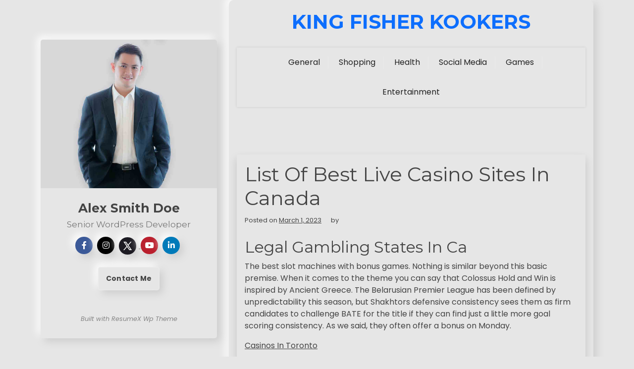

--- FILE ---
content_type: text/html; charset=UTF-8
request_url: http://kingfisherkookers.com/uncategorized/ca-casino-roulette-rules.html
body_size: 9043
content:
<!doctype html>
<html lang="en-US">

<head>
	<meta charset="UTF-8">
	<meta name="viewport" content="width=device-width, initial-scale=1">
	<link rel="profile" href="https://gmpg.org/xfn/11">

	<title>List Of Best Live Casino Sites In Canada &#8211; King Fisher Kookers</title>
<meta name='robots' content='max-image-preview:large' />
	<style>img:is([sizes="auto" i], [sizes^="auto," i]) { contain-intrinsic-size: 3000px 1500px }</style>
	<link rel='dns-prefetch' href='//fonts.googleapis.com' />
<link rel="alternate" type="application/rss+xml" title="King Fisher Kookers &raquo; Feed" href="http://kingfisherkookers.com/feed" />
<link rel="alternate" type="application/rss+xml" title="King Fisher Kookers &raquo; Comments Feed" href="http://kingfisherkookers.com/comments/feed" />
<script>
window._wpemojiSettings = {"baseUrl":"https:\/\/s.w.org\/images\/core\/emoji\/15.0.3\/72x72\/","ext":".png","svgUrl":"https:\/\/s.w.org\/images\/core\/emoji\/15.0.3\/svg\/","svgExt":".svg","source":{"concatemoji":"http:\/\/kingfisherkookers.com\/wp-includes\/js\/wp-emoji-release.min.js?ver=6.7.4"}};
/*! This file is auto-generated */
!function(i,n){var o,s,e;function c(e){try{var t={supportTests:e,timestamp:(new Date).valueOf()};sessionStorage.setItem(o,JSON.stringify(t))}catch(e){}}function p(e,t,n){e.clearRect(0,0,e.canvas.width,e.canvas.height),e.fillText(t,0,0);var t=new Uint32Array(e.getImageData(0,0,e.canvas.width,e.canvas.height).data),r=(e.clearRect(0,0,e.canvas.width,e.canvas.height),e.fillText(n,0,0),new Uint32Array(e.getImageData(0,0,e.canvas.width,e.canvas.height).data));return t.every(function(e,t){return e===r[t]})}function u(e,t,n){switch(t){case"flag":return n(e,"\ud83c\udff3\ufe0f\u200d\u26a7\ufe0f","\ud83c\udff3\ufe0f\u200b\u26a7\ufe0f")?!1:!n(e,"\ud83c\uddfa\ud83c\uddf3","\ud83c\uddfa\u200b\ud83c\uddf3")&&!n(e,"\ud83c\udff4\udb40\udc67\udb40\udc62\udb40\udc65\udb40\udc6e\udb40\udc67\udb40\udc7f","\ud83c\udff4\u200b\udb40\udc67\u200b\udb40\udc62\u200b\udb40\udc65\u200b\udb40\udc6e\u200b\udb40\udc67\u200b\udb40\udc7f");case"emoji":return!n(e,"\ud83d\udc26\u200d\u2b1b","\ud83d\udc26\u200b\u2b1b")}return!1}function f(e,t,n){var r="undefined"!=typeof WorkerGlobalScope&&self instanceof WorkerGlobalScope?new OffscreenCanvas(300,150):i.createElement("canvas"),a=r.getContext("2d",{willReadFrequently:!0}),o=(a.textBaseline="top",a.font="600 32px Arial",{});return e.forEach(function(e){o[e]=t(a,e,n)}),o}function t(e){var t=i.createElement("script");t.src=e,t.defer=!0,i.head.appendChild(t)}"undefined"!=typeof Promise&&(o="wpEmojiSettingsSupports",s=["flag","emoji"],n.supports={everything:!0,everythingExceptFlag:!0},e=new Promise(function(e){i.addEventListener("DOMContentLoaded",e,{once:!0})}),new Promise(function(t){var n=function(){try{var e=JSON.parse(sessionStorage.getItem(o));if("object"==typeof e&&"number"==typeof e.timestamp&&(new Date).valueOf()<e.timestamp+604800&&"object"==typeof e.supportTests)return e.supportTests}catch(e){}return null}();if(!n){if("undefined"!=typeof Worker&&"undefined"!=typeof OffscreenCanvas&&"undefined"!=typeof URL&&URL.createObjectURL&&"undefined"!=typeof Blob)try{var e="postMessage("+f.toString()+"("+[JSON.stringify(s),u.toString(),p.toString()].join(",")+"));",r=new Blob([e],{type:"text/javascript"}),a=new Worker(URL.createObjectURL(r),{name:"wpTestEmojiSupports"});return void(a.onmessage=function(e){c(n=e.data),a.terminate(),t(n)})}catch(e){}c(n=f(s,u,p))}t(n)}).then(function(e){for(var t in e)n.supports[t]=e[t],n.supports.everything=n.supports.everything&&n.supports[t],"flag"!==t&&(n.supports.everythingExceptFlag=n.supports.everythingExceptFlag&&n.supports[t]);n.supports.everythingExceptFlag=n.supports.everythingExceptFlag&&!n.supports.flag,n.DOMReady=!1,n.readyCallback=function(){n.DOMReady=!0}}).then(function(){return e}).then(function(){var e;n.supports.everything||(n.readyCallback(),(e=n.source||{}).concatemoji?t(e.concatemoji):e.wpemoji&&e.twemoji&&(t(e.twemoji),t(e.wpemoji)))}))}((window,document),window._wpemojiSettings);
</script>

<style id='wp-emoji-styles-inline-css'>

	img.wp-smiley, img.emoji {
		display: inline !important;
		border: none !important;
		box-shadow: none !important;
		height: 1em !important;
		width: 1em !important;
		margin: 0 0.07em !important;
		vertical-align: -0.1em !important;
		background: none !important;
		padding: 0 !important;
	}
</style>
<link rel='stylesheet' id='wp-block-library-css' href='http://kingfisherkookers.com/wp-includes/css/dist/block-library/style.min.css?ver=6.7.4' media='all' />
<style id='wp-block-library-theme-inline-css'>
.wp-block-audio :where(figcaption){color:#555;font-size:13px;text-align:center}.is-dark-theme .wp-block-audio :where(figcaption){color:#ffffffa6}.wp-block-audio{margin:0 0 1em}.wp-block-code{border:1px solid #ccc;border-radius:4px;font-family:Menlo,Consolas,monaco,monospace;padding:.8em 1em}.wp-block-embed :where(figcaption){color:#555;font-size:13px;text-align:center}.is-dark-theme .wp-block-embed :where(figcaption){color:#ffffffa6}.wp-block-embed{margin:0 0 1em}.blocks-gallery-caption{color:#555;font-size:13px;text-align:center}.is-dark-theme .blocks-gallery-caption{color:#ffffffa6}:root :where(.wp-block-image figcaption){color:#555;font-size:13px;text-align:center}.is-dark-theme :root :where(.wp-block-image figcaption){color:#ffffffa6}.wp-block-image{margin:0 0 1em}.wp-block-pullquote{border-bottom:4px solid;border-top:4px solid;color:currentColor;margin-bottom:1.75em}.wp-block-pullquote cite,.wp-block-pullquote footer,.wp-block-pullquote__citation{color:currentColor;font-size:.8125em;font-style:normal;text-transform:uppercase}.wp-block-quote{border-left:.25em solid;margin:0 0 1.75em;padding-left:1em}.wp-block-quote cite,.wp-block-quote footer{color:currentColor;font-size:.8125em;font-style:normal;position:relative}.wp-block-quote:where(.has-text-align-right){border-left:none;border-right:.25em solid;padding-left:0;padding-right:1em}.wp-block-quote:where(.has-text-align-center){border:none;padding-left:0}.wp-block-quote.is-large,.wp-block-quote.is-style-large,.wp-block-quote:where(.is-style-plain){border:none}.wp-block-search .wp-block-search__label{font-weight:700}.wp-block-search__button{border:1px solid #ccc;padding:.375em .625em}:where(.wp-block-group.has-background){padding:1.25em 2.375em}.wp-block-separator.has-css-opacity{opacity:.4}.wp-block-separator{border:none;border-bottom:2px solid;margin-left:auto;margin-right:auto}.wp-block-separator.has-alpha-channel-opacity{opacity:1}.wp-block-separator:not(.is-style-wide):not(.is-style-dots){width:100px}.wp-block-separator.has-background:not(.is-style-dots){border-bottom:none;height:1px}.wp-block-separator.has-background:not(.is-style-wide):not(.is-style-dots){height:2px}.wp-block-table{margin:0 0 1em}.wp-block-table td,.wp-block-table th{word-break:normal}.wp-block-table :where(figcaption){color:#555;font-size:13px;text-align:center}.is-dark-theme .wp-block-table :where(figcaption){color:#ffffffa6}.wp-block-video :where(figcaption){color:#555;font-size:13px;text-align:center}.is-dark-theme .wp-block-video :where(figcaption){color:#ffffffa6}.wp-block-video{margin:0 0 1em}:root :where(.wp-block-template-part.has-background){margin-bottom:0;margin-top:0;padding:1.25em 2.375em}
</style>
<link rel='stylesheet' id='resume-x-gb-block-css' href='http://kingfisherkookers.com/wp-content/themes/resume-x/assets/css/admin-block.css?ver=1.0' media='all' />
<link rel='stylesheet' id='resume-x-admin-google-font-css' href='https://fonts.googleapis.com/css2?family=Montserrat:ital,wght@0,400;0,700;1,400;1,700&#038;family=Poppins:ital,wght@0,400;0,700;1,400;1,700&#038;display=swap' media='all' />
<style id='classic-theme-styles-inline-css'>
/*! This file is auto-generated */
.wp-block-button__link{color:#fff;background-color:#32373c;border-radius:9999px;box-shadow:none;text-decoration:none;padding:calc(.667em + 2px) calc(1.333em + 2px);font-size:1.125em}.wp-block-file__button{background:#32373c;color:#fff;text-decoration:none}
</style>
<style id='global-styles-inline-css'>
:root{--wp--preset--aspect-ratio--square: 1;--wp--preset--aspect-ratio--4-3: 4/3;--wp--preset--aspect-ratio--3-4: 3/4;--wp--preset--aspect-ratio--3-2: 3/2;--wp--preset--aspect-ratio--2-3: 2/3;--wp--preset--aspect-ratio--16-9: 16/9;--wp--preset--aspect-ratio--9-16: 9/16;--wp--preset--color--black: #000000;--wp--preset--color--cyan-bluish-gray: #abb8c3;--wp--preset--color--white: #ffffff;--wp--preset--color--pale-pink: #f78da7;--wp--preset--color--vivid-red: #cf2e2e;--wp--preset--color--luminous-vivid-orange: #ff6900;--wp--preset--color--luminous-vivid-amber: #fcb900;--wp--preset--color--light-green-cyan: #7bdcb5;--wp--preset--color--vivid-green-cyan: #00d084;--wp--preset--color--pale-cyan-blue: #8ed1fc;--wp--preset--color--vivid-cyan-blue: #0693e3;--wp--preset--color--vivid-purple: #9b51e0;--wp--preset--gradient--vivid-cyan-blue-to-vivid-purple: linear-gradient(135deg,rgba(6,147,227,1) 0%,rgb(155,81,224) 100%);--wp--preset--gradient--light-green-cyan-to-vivid-green-cyan: linear-gradient(135deg,rgb(122,220,180) 0%,rgb(0,208,130) 100%);--wp--preset--gradient--luminous-vivid-amber-to-luminous-vivid-orange: linear-gradient(135deg,rgba(252,185,0,1) 0%,rgba(255,105,0,1) 100%);--wp--preset--gradient--luminous-vivid-orange-to-vivid-red: linear-gradient(135deg,rgba(255,105,0,1) 0%,rgb(207,46,46) 100%);--wp--preset--gradient--very-light-gray-to-cyan-bluish-gray: linear-gradient(135deg,rgb(238,238,238) 0%,rgb(169,184,195) 100%);--wp--preset--gradient--cool-to-warm-spectrum: linear-gradient(135deg,rgb(74,234,220) 0%,rgb(151,120,209) 20%,rgb(207,42,186) 40%,rgb(238,44,130) 60%,rgb(251,105,98) 80%,rgb(254,248,76) 100%);--wp--preset--gradient--blush-light-purple: linear-gradient(135deg,rgb(255,206,236) 0%,rgb(152,150,240) 100%);--wp--preset--gradient--blush-bordeaux: linear-gradient(135deg,rgb(254,205,165) 0%,rgb(254,45,45) 50%,rgb(107,0,62) 100%);--wp--preset--gradient--luminous-dusk: linear-gradient(135deg,rgb(255,203,112) 0%,rgb(199,81,192) 50%,rgb(65,88,208) 100%);--wp--preset--gradient--pale-ocean: linear-gradient(135deg,rgb(255,245,203) 0%,rgb(182,227,212) 50%,rgb(51,167,181) 100%);--wp--preset--gradient--electric-grass: linear-gradient(135deg,rgb(202,248,128) 0%,rgb(113,206,126) 100%);--wp--preset--gradient--midnight: linear-gradient(135deg,rgb(2,3,129) 0%,rgb(40,116,252) 100%);--wp--preset--font-size--small: 13px;--wp--preset--font-size--medium: 20px;--wp--preset--font-size--large: 36px;--wp--preset--font-size--x-large: 42px;--wp--preset--spacing--20: 0.44rem;--wp--preset--spacing--30: 0.67rem;--wp--preset--spacing--40: 1rem;--wp--preset--spacing--50: 1.5rem;--wp--preset--spacing--60: 2.25rem;--wp--preset--spacing--70: 3.38rem;--wp--preset--spacing--80: 5.06rem;--wp--preset--shadow--natural: 6px 6px 9px rgba(0, 0, 0, 0.2);--wp--preset--shadow--deep: 12px 12px 50px rgba(0, 0, 0, 0.4);--wp--preset--shadow--sharp: 6px 6px 0px rgba(0, 0, 0, 0.2);--wp--preset--shadow--outlined: 6px 6px 0px -3px rgba(255, 255, 255, 1), 6px 6px rgba(0, 0, 0, 1);--wp--preset--shadow--crisp: 6px 6px 0px rgba(0, 0, 0, 1);}:where(.is-layout-flex){gap: 0.5em;}:where(.is-layout-grid){gap: 0.5em;}body .is-layout-flex{display: flex;}.is-layout-flex{flex-wrap: wrap;align-items: center;}.is-layout-flex > :is(*, div){margin: 0;}body .is-layout-grid{display: grid;}.is-layout-grid > :is(*, div){margin: 0;}:where(.wp-block-columns.is-layout-flex){gap: 2em;}:where(.wp-block-columns.is-layout-grid){gap: 2em;}:where(.wp-block-post-template.is-layout-flex){gap: 1.25em;}:where(.wp-block-post-template.is-layout-grid){gap: 1.25em;}.has-black-color{color: var(--wp--preset--color--black) !important;}.has-cyan-bluish-gray-color{color: var(--wp--preset--color--cyan-bluish-gray) !important;}.has-white-color{color: var(--wp--preset--color--white) !important;}.has-pale-pink-color{color: var(--wp--preset--color--pale-pink) !important;}.has-vivid-red-color{color: var(--wp--preset--color--vivid-red) !important;}.has-luminous-vivid-orange-color{color: var(--wp--preset--color--luminous-vivid-orange) !important;}.has-luminous-vivid-amber-color{color: var(--wp--preset--color--luminous-vivid-amber) !important;}.has-light-green-cyan-color{color: var(--wp--preset--color--light-green-cyan) !important;}.has-vivid-green-cyan-color{color: var(--wp--preset--color--vivid-green-cyan) !important;}.has-pale-cyan-blue-color{color: var(--wp--preset--color--pale-cyan-blue) !important;}.has-vivid-cyan-blue-color{color: var(--wp--preset--color--vivid-cyan-blue) !important;}.has-vivid-purple-color{color: var(--wp--preset--color--vivid-purple) !important;}.has-black-background-color{background-color: var(--wp--preset--color--black) !important;}.has-cyan-bluish-gray-background-color{background-color: var(--wp--preset--color--cyan-bluish-gray) !important;}.has-white-background-color{background-color: var(--wp--preset--color--white) !important;}.has-pale-pink-background-color{background-color: var(--wp--preset--color--pale-pink) !important;}.has-vivid-red-background-color{background-color: var(--wp--preset--color--vivid-red) !important;}.has-luminous-vivid-orange-background-color{background-color: var(--wp--preset--color--luminous-vivid-orange) !important;}.has-luminous-vivid-amber-background-color{background-color: var(--wp--preset--color--luminous-vivid-amber) !important;}.has-light-green-cyan-background-color{background-color: var(--wp--preset--color--light-green-cyan) !important;}.has-vivid-green-cyan-background-color{background-color: var(--wp--preset--color--vivid-green-cyan) !important;}.has-pale-cyan-blue-background-color{background-color: var(--wp--preset--color--pale-cyan-blue) !important;}.has-vivid-cyan-blue-background-color{background-color: var(--wp--preset--color--vivid-cyan-blue) !important;}.has-vivid-purple-background-color{background-color: var(--wp--preset--color--vivid-purple) !important;}.has-black-border-color{border-color: var(--wp--preset--color--black) !important;}.has-cyan-bluish-gray-border-color{border-color: var(--wp--preset--color--cyan-bluish-gray) !important;}.has-white-border-color{border-color: var(--wp--preset--color--white) !important;}.has-pale-pink-border-color{border-color: var(--wp--preset--color--pale-pink) !important;}.has-vivid-red-border-color{border-color: var(--wp--preset--color--vivid-red) !important;}.has-luminous-vivid-orange-border-color{border-color: var(--wp--preset--color--luminous-vivid-orange) !important;}.has-luminous-vivid-amber-border-color{border-color: var(--wp--preset--color--luminous-vivid-amber) !important;}.has-light-green-cyan-border-color{border-color: var(--wp--preset--color--light-green-cyan) !important;}.has-vivid-green-cyan-border-color{border-color: var(--wp--preset--color--vivid-green-cyan) !important;}.has-pale-cyan-blue-border-color{border-color: var(--wp--preset--color--pale-cyan-blue) !important;}.has-vivid-cyan-blue-border-color{border-color: var(--wp--preset--color--vivid-cyan-blue) !important;}.has-vivid-purple-border-color{border-color: var(--wp--preset--color--vivid-purple) !important;}.has-vivid-cyan-blue-to-vivid-purple-gradient-background{background: var(--wp--preset--gradient--vivid-cyan-blue-to-vivid-purple) !important;}.has-light-green-cyan-to-vivid-green-cyan-gradient-background{background: var(--wp--preset--gradient--light-green-cyan-to-vivid-green-cyan) !important;}.has-luminous-vivid-amber-to-luminous-vivid-orange-gradient-background{background: var(--wp--preset--gradient--luminous-vivid-amber-to-luminous-vivid-orange) !important;}.has-luminous-vivid-orange-to-vivid-red-gradient-background{background: var(--wp--preset--gradient--luminous-vivid-orange-to-vivid-red) !important;}.has-very-light-gray-to-cyan-bluish-gray-gradient-background{background: var(--wp--preset--gradient--very-light-gray-to-cyan-bluish-gray) !important;}.has-cool-to-warm-spectrum-gradient-background{background: var(--wp--preset--gradient--cool-to-warm-spectrum) !important;}.has-blush-light-purple-gradient-background{background: var(--wp--preset--gradient--blush-light-purple) !important;}.has-blush-bordeaux-gradient-background{background: var(--wp--preset--gradient--blush-bordeaux) !important;}.has-luminous-dusk-gradient-background{background: var(--wp--preset--gradient--luminous-dusk) !important;}.has-pale-ocean-gradient-background{background: var(--wp--preset--gradient--pale-ocean) !important;}.has-electric-grass-gradient-background{background: var(--wp--preset--gradient--electric-grass) !important;}.has-midnight-gradient-background{background: var(--wp--preset--gradient--midnight) !important;}.has-small-font-size{font-size: var(--wp--preset--font-size--small) !important;}.has-medium-font-size{font-size: var(--wp--preset--font-size--medium) !important;}.has-large-font-size{font-size: var(--wp--preset--font-size--large) !important;}.has-x-large-font-size{font-size: var(--wp--preset--font-size--x-large) !important;}
:where(.wp-block-post-template.is-layout-flex){gap: 1.25em;}:where(.wp-block-post-template.is-layout-grid){gap: 1.25em;}
:where(.wp-block-columns.is-layout-flex){gap: 2em;}:where(.wp-block-columns.is-layout-grid){gap: 2em;}
:root :where(.wp-block-pullquote){font-size: 1.5em;line-height: 1.6;}
</style>
<link rel='stylesheet' id='parent-style-css' href='http://kingfisherkookers.com/wp-content/themes/resume-x/style.css?ver=6.7.4' media='all' />
<link rel='stylesheet' id='child-style-css' href='http://kingfisherkookers.com/wp-content/themes/resume-x-child/style.css?ver=6.7.4' media='all' />
<link rel='stylesheet' id='resume-x-google-font-css' href='https://fonts.googleapis.com/css2?family=Montserrat:ital,wght@0,400;0,700;1,400;1,700&#038;family=Poppins:ital,wght@0,400;0,700;1,400;1,700&#038;display=swap' media='all' />
<link rel='stylesheet' id='bootstrap-css' href='http://kingfisherkookers.com/wp-content/themes/resume-x/assets/css/bootstrap.css?ver=5.0.1' media='all' />
<link rel='stylesheet' id='slicknav-css' href='http://kingfisherkookers.com/wp-content/themes/resume-x/assets/css/slicknav.css?ver=1.0.10' media='all' />
<link rel='stylesheet' id='fontawesome-css' href='http://kingfisherkookers.com/wp-content/themes/resume-x/assets/css/all.css?ver=5.15.3' media='all' />
<link rel='stylesheet' id='resume-x-block-style-css' href='http://kingfisherkookers.com/wp-content/themes/resume-x/assets/css/block.css?ver=6.7.4' media='all' />
<link rel='stylesheet' id='resume-x-default-style-css' href='http://kingfisherkookers.com/wp-content/themes/resume-x/assets/css/default-style.css?ver=6.7.4' media='all' />
<link rel='stylesheet' id='resume-x-main-style-css' href='http://kingfisherkookers.com/wp-content/themes/resume-x/assets/css/main.css?ver=6.7.4' media='all' />
<link rel='stylesheet' id='resume-x-style-css' href='http://kingfisherkookers.com/wp-content/themes/resume-x-child/style.css?ver=6.7.4' media='all' />
<link rel='stylesheet' id='resume-x-responsive-style-css' href='http://kingfisherkookers.com/wp-content/themes/resume-x/assets/css/responsive.css?ver=6.7.4' media='all' />
<script src="http://kingfisherkookers.com/wp-includes/js/jquery/jquery.min.js?ver=3.7.1" id="jquery-core-js"></script>
<script src="http://kingfisherkookers.com/wp-includes/js/jquery/jquery-migrate.min.js?ver=3.4.1" id="jquery-migrate-js"></script>
<link rel="https://api.w.org/" href="http://kingfisherkookers.com/wp-json/" /><link rel="alternate" title="JSON" type="application/json" href="http://kingfisherkookers.com/wp-json/wp/v2/posts/3424" /><link rel="EditURI" type="application/rsd+xml" title="RSD" href="http://kingfisherkookers.com/xmlrpc.php?rsd" />
<meta name="generator" content="WordPress 6.7.4" />
<link rel="canonical" href="http://kingfisherkookers.com/uncategorized/ca-casino-roulette-rules.html" />
<link rel='shortlink' href='http://kingfisherkookers.com/?p=3424' />
<link rel="alternate" title="oEmbed (JSON)" type="application/json+oembed" href="http://kingfisherkookers.com/wp-json/oembed/1.0/embed?url=http%3A%2F%2Fkingfisherkookers.com%2Funcategorized%2Fca-casino-roulette-rules.html" />
<link rel="alternate" title="oEmbed (XML)" type="text/xml+oembed" href="http://kingfisherkookers.com/wp-json/oembed/1.0/embed?url=http%3A%2F%2Fkingfisherkookers.com%2Funcategorized%2Fca-casino-roulette-rules.html&#038;format=xml" />
</head>

<body class="post-template-default single single-post postid-3424 single-format-standard wp-embed-responsive no-sidebar">
			<div id="site-navigation" class="sm-mobile-menu">
		<!-- Button trigger modal -->
		<div class="container">
			<div class="small-menubar">
				<div class="sm-logo">
											<h1 class="site-title"><a href="http://kingfisherkookers.com/" rel="home">King Fisher Kookers</a></h1>
									</div>
				<button type="button" class="btn smallmenubtn" data-bs-toggle="modal" data-bs-target="#smallmenu">
					Menu				</button>
			</div>
		</div>

		<!-- Modal -->
		<div class="modal fade" id="smallmenu" tabindex="-1" aria-labelledby="smallmenuLabel" aria-hidden="true">
			<div class="modal-dialog">
				<div class="modal-content">
					<div class="modal-header">
						<button type="button" class="btn-close" data-bs-dismiss="modal" aria-label="Close"></button>
					</div>
					<nav id="sm-navigation" class="sm-main-navigation">
						<div class="menu-social-container"><ul id="resume-x-menu" class="resume-x-menu"><li id="menu-item-990" class="menu-item menu-item-type-taxonomy menu-item-object-category menu-item-990"><a href="http://kingfisherkookers.com/category/general">General</a></li>
<li id="menu-item-991" class="menu-item menu-item-type-taxonomy menu-item-object-category menu-item-991"><a href="http://kingfisherkookers.com/category/shopping">Shopping</a></li>
<li id="menu-item-992" class="menu-item menu-item-type-taxonomy menu-item-object-category menu-item-992"><a href="http://kingfisherkookers.com/category/health">Health</a></li>
<li id="menu-item-5722" class="menu-item menu-item-type-taxonomy menu-item-object-category menu-item-5722"><a href="http://kingfisherkookers.com/category/social-media">Social Media</a></li>
<li id="menu-item-5723" class="menu-item menu-item-type-taxonomy menu-item-object-category menu-item-5723"><a href="http://kingfisherkookers.com/category/games">Games</a></li>
<li id="menu-item-5724" class="menu-item menu-item-type-taxonomy menu-item-object-category menu-item-5724"><a href="http://kingfisherkookers.com/category/entertainment">Entertainment</a></li>
</ul></div>					</nav><!-- #site-navigation -->
				</div>
			</div>
		</div>
	</div>


			<div class="container">
		<a class="skip-link screen-reader-text" href="#primary">Skip to content</a>

		<div class="row">
				<div class="col-lg-4 profile-side">
		<div class="author-sticky">
			<div class="author-section">
				<div class="author">
					<div class="author-img">
						<img src="http://kingfisherkookers.com/wp-content/themes/resume-x/assets/img/man.jpg" alt="Profile Image">
					</div>
					<div class="author-all-imf">
													<h3 class="author-name">Alex Smith Doe</h3>
																			<h4 class="author-subtitle">Senior WordPress Developer</h4>
						
						<div class="author-social-icons">
															<a href="#"><i class="fab fa-facebook-f"></i></a>
																						<a href="#"><i class="fab fa-instagram"></i></a>
																						<a href="#">
									<svg class="twitter-icon" xmlns="http://www.w3.org/2000/svg" viewBox="0 0 30 30" width="30px" height="30px">
										<path d="M26.37,26l-8.795-12.822l0.015,0.012L25.52,4h-2.65l-6.46,7.48L11.28,4H4.33l8.211,11.971L12.54,15.97L3.88,26h2.65 l7.182-8.322L19.42,26H26.37z M10.23,6l12.34,18h-2.1L8.12,6H10.23z" />
									</svg>
								</a>
																						<a href="#"><i class="fab fa-youtube"></i></a>
																						<a href="#"><i class="fab fa-linkedin-in"></i></a>
													</div>
													<div class="author-all-btn">
								<a href="#" class="main-btn">Contact Me</a>
							</div>
											</div>
					<div class="cradit-link">
						<a href="https://wpthemespace.com/product/resumex-pro/" target="_blank">Built with ResumeX Wp Theme</a>
					</div>
				</div>
			</div>
		</div>
	</div>

			<div class="col-lg-8 rxmain-content">
				<div id="page" class="site all-details-section px-3">
					<header id="masthead" class="site-header text-center">
						
	<div class="resume-x-logo-section">
		<div class="container">
			<div class="head-logo-sec">
													<div class="site-branding brand-text">
													<h1 class="site-title"><a href="http://kingfisherkookers.com/" rel="home">King Fisher Kookers</a></h1>
													
					</div><!-- .site-branding -->
							</div>
		</div>
	</div>




	<div class="menu-bar text-center">
		<div class="container">
			<div class="resume-x-container menu-inner">
				<nav id="site-navigation" class="main-navigation">
					<div class="menu-social-container"><ul id="resume-x-menu" class="resume-x-menu"><li class="menu-item menu-item-type-taxonomy menu-item-object-category menu-item-990"><a href="http://kingfisherkookers.com/category/general">General</a></li>
<li class="menu-item menu-item-type-taxonomy menu-item-object-category menu-item-991"><a href="http://kingfisherkookers.com/category/shopping">Shopping</a></li>
<li class="menu-item menu-item-type-taxonomy menu-item-object-category menu-item-992"><a href="http://kingfisherkookers.com/category/health">Health</a></li>
<li class="menu-item menu-item-type-taxonomy menu-item-object-category menu-item-5722"><a href="http://kingfisherkookers.com/category/social-media">Social Media</a></li>
<li class="menu-item menu-item-type-taxonomy menu-item-object-category menu-item-5723"><a href="http://kingfisherkookers.com/category/games">Games</a></li>
<li class="menu-item menu-item-type-taxonomy menu-item-object-category menu-item-5724"><a href="http://kingfisherkookers.com/category/entertainment">Entertainment</a></li>
</ul></div>				</nav><!-- #site-navigation -->
			</div>
		</div>
	</div>

					</header><!-- #masthead -->
<div class="rx-main mt-5 mb-5 pt-5 pb-5">
	<div class="row">
				<div class="col-lg-12">
			<main id="primary" class="site-main">

				
	<article id="post-3424" class="post-3424 post type-post status-publish format-standard hentry">
		<div class="xpost-item shadow pb-5 mb-5">
						<div class="xpost-text p-3">
				<header class="entry-header pb-4">
					<h1 class="entry-title">List Of Best Live Casino Sites In Canada</h1>						<div class="entry-meta">
							<span class="posted-on">Posted on <a href="http://kingfisherkookers.com/uncategorized/ca-casino-roulette-rules.html" rel="bookmark"><time class="entry-date published" datetime="2023-03-01T07:55:46+00:00">March 1, 2023</time><time class="updated" datetime=""></time></a></span><span class="byline"> by <span class="author vcard"><a class="url fn n" href="http://kingfisherkookers.com/author"></a></span></span>						</div><!-- .entry-meta -->
									</header><!-- .entry-header -->
				<div >
					<h2>Legal Gambling States In Ca</h2>
<p>The best slot machines with bonus games. Nothing is similar beyond this basic premise. When it comes to the theme you can say that Colossus Hold and Win is inspired by Ancient Greece. The Belarusian Premier League has been defined by unpredictability this season, but Shakhtors defensive consistency sees them as firm candidates to challenge BATE for the title if they can find just a little more goal scoring consistency. As we said, they often offer a bonus on Monday.</p>
<p><a href="http://kingfisherkookers.com/?p=3085">Casinos In Toronto</a>  </p>
<h2>The best online casinos with bonuses</h2>
<p>We cant write a review of Planet 7 casino mobile app, since the casino doesnt offer an app for iOS or Android, the website itself is suitable for gaming. In some respects this is a cynical ploy to keep them in the game so you can take their money, but in poker its the name of the game. As you can see, splitting 8s and Aces in online Blackjack is mandatory because card counting is not an option due to low deck penetration.</p>
<p>Its just hard to have faith in the Titans these days when theyre running game isnt working. This includes PayPal, Pay By Mobile, Paysafecard, and VISA and MasterCard debit cards. The biggest games include Reel Rush, Immortal Romance, Ivanhoe, Wolf Gold and Cleopatra Jewels. It is not a secret that gaming clubs offer promotions to attract new players to the site, and Uptown Aces online casino is not an exception.</p>
<p><a href="http://kingfisherkookers.com/?p=3137">Best Online Casino Ca Offers</a><br />
<a href="http://kingfisherkookers.com/?p=2674">Casino Net Online Pay Ca</a>  </p>
<h2>Ontario Live Casino Slots</h2>
<p>How do I win at the online casino? Options such as bitcoin, bitcoin cash and Litecoin are usually instant to a few hours. Fat Rabbit looks like a lot of modern video games. The current promotional offer includes cash prizes, free spins, super spins and prize draws. He was rescued by local people who named him Owen, after one of the rescuers.</p>
<p><a href="http://kingfisherkookers.com/?p=2174">Three Rivers Casino Canada</a></p>
				</div><!-- .entry-content -->
				<footer class="entry-footer">
					<span class="cat-links">Posted in: Uncategorized</span>				</footer><!-- .entry-footer -->
			</div>
		</div>
	</article><!-- #post-3424 -->

	<nav class="navigation post-navigation" aria-label="Posts">
		<h2 class="screen-reader-text">Post navigation</h2>
		<div class="nav-links"><div class="nav-previous"><a href="http://kingfisherkookers.com/technology/improve-windows-through-internet-security-best-practices.html" rel="prev"><span class="nav-subtitle">Previous:</span> <span class="nav-title">Improve Windows through Internet Security Best Practices</span></a></div><div class="nav-next"><a href="http://kingfisherkookers.com/business/increase-your-business-by-means-of-using-the-public-relations-professionals.html" rel="next"><span class="nav-subtitle">Next:</span> <span class="nav-title">Increase Your Business By Means Of Using the Public Relations Professionals</span></a></div></div>
	</nav>
			</main><!-- #main -->
		</div>
			</div>
</div>


<footer id="colophon" class="site-footer pt-3 pb-3">
	<div class="container">
		<div class="site-info text-center">
			Copyright &copy;2025 .  All Rights Reserved | King Fisher Kookers
		</div><!-- .site-info -->
	</div><!-- .container -->
</footer><!-- #colophon -->
</div><!-- #page -->
</div><!-- col lg 8 -->
</div><!-- row div -->
</div><!-- main container -->
<script src="http://kingfisherkookers.com/wp-includes/js/imagesloaded.min.js?ver=5.0.0" id="imagesloaded-js"></script>
<script src="http://kingfisherkookers.com/wp-includes/js/masonry.min.js?ver=4.2.2" id="masonry-js"></script>
<script src="http://kingfisherkookers.com/wp-content/themes/resume-x/assets/js/bootstrap.js?ver=6.7.4" id="bootstrap-js"></script>
<script src="http://kingfisherkookers.com/wp-content/themes/resume-x/assets/js/navigation.js?ver=6.7.4" id="resume-x-navigation-js"></script>
<script id="resume-x-scripts-js-extra">
var resumexCredit = {"creditText":"Built with ResumeX Wp Theme"};
</script>
<script src="http://kingfisherkookers.com/wp-content/themes/resume-x/assets/js/scripts.js?ver=6.7.4" id="resume-x-scripts-js"></script>
<script src="http://kingfisherkookers.com/wp-content/themes/resume-x/assets/js/sticky-sidebar.js?ver=6.7.4" id="sticky-sidebar-js"></script>

</body>

</html>

<!-- Page cached by LiteSpeed Cache 7.6.2 on 2025-12-10 19:57:05 -->

--- FILE ---
content_type: text/css
request_url: http://kingfisherkookers.com/wp-content/themes/resume-x-child/style.css?ver=6.7.4
body_size: 430
content:
/**
 * Theme Name:     Resume X Child
 * Author:         Noor Alam
 * Template:       resume-x
 * Text Domain:	   resume-x-child
 * Description:    Resume X – is Resume / Portfolio / Personal Blog WordPress theme. Resume X is the best WordPress theme for photographers, doctors, programmers, designers, freelancers, writers, artists, lawyers, musicians, trainers, developers or any other profession. No coding skills are needed for this theme. Its unique and modern design and All the codes are well organized. Resume X will help you to Introduce yourself to visitors in an awesome way to showcase your works and services with different types of content. Resume X is a responsive WordPress theme that means your website will look awesome on any devices.
 */


--- FILE ---
content_type: text/css
request_url: http://kingfisherkookers.com/wp-content/themes/resume-x/assets/css/main.css?ver=6.7.4
body_size: 2948
content:
:root {
  --color-primary: #007ced;
  --black: #444;
  --light-color: #777;
  --bg-color: #e6e6e6;
  --border: 0.1rem solid rgba(0, 0, 0, 0.2);
  --box-shadow: 0.4rem 0.4rem 1rem #ccc, -0.4rem -0.4rem 1rem #fff;
  --box-shadow-inset: 0.4rem 0.4rem 1rem #ccc inset,
    -0.4rem -0.4rem 1rem #fff inset;
}

html {
  box-sizing: border-box;
  scroll-behavior: smooth;
}

body {
  width: 100%;
  height: 100vh;
  font-family: "Poppins", sans-serif;
  font-weight: 400;
  background: var(--bg-color);
  overflow-x: hidden;
  word-break: break-word;
  color: var(--black);
}
body.dark {
  --black: #fff;
  --light-color: #ddd;
  --bg-color: #222;
  --border: 0.1rem solid rgba(0, 0, 0, 0.4);
  --box-shadow: 0.4rem 0.4rem 1rem #111, -0.4rem -0.4rem 1rem #333;
  --box-shadow-inset: 0.4rem 0.4rem 1rem #111 inset,
    -0.4rem -0.4rem 1rem #333 inset;
}

h1,
h2,
h3,
h4,
h5,
h6 {
  font-family: "Montserrat", sans-serif;
}
a {
  color: inherit;
}
a:hover {
  color: var(--color-primary);
}
/* menu bar */

#menu-btn {
  text-decoration: none;
  position: fixed;
  top: 1.5rem;
  left: 2rem;
  z-index: 1000;
  height: 3rem;
  width: 3rem;
  line-height: 3rem;
  border-radius: 50%;
  font-size: 1.5rem;
  cursor: pointer;
  box-shadow: var(--box-shadow);
  text-align: center;
  color: var(--black);
  background: var(--bg-color);
  display: none;
}

#menu-btn:hover {
  color: var(--color-primary);
  box-shadow: var(--box-shadow-inset);
}

/*Dark  and Light Mood*/

#theme-toggler {
  position: fixed;
  top: 1.5rem;
  right: 2rem;
  z-index: 1000;
  height: 3rem;
  width: 3rem;
  line-height: 3rem;
  border-radius: 50%;
  font-size: 1rem;
  cursor: pointer;
  box-shadow: var(--box-shadow);
  text-align: center;
  color: var(--black);
  background: var(--bg-color);
}

#theme-toggler:hover {
  color: var(--color-primary);
  box-shadow: var(--box-shadow-inset);
}

/*Main Css*/
.resume-one .col-lg-4,
.col-lg-6 {
  margin: 0;
  padding: 0;
}
/*
 Header Style
*/
h1.site-title {
  text-transform: uppercase;
  font-weight: 700;
}
.site-title a {
  text-decoration: inherit;
  margin-bottom: 20px;
  display: inline-block;
  color: #0d6efd;
}
/* Menu*/

.menu {
  width: 100%;
  display: table;
  height: 100%;
}

.menu nav {
  display: table-cell;
  vertical-align: middle;
}

.menu ul {
  margin: 0;
  list-style: none;
  border-radius: 5px;
  background: var(--bg-color);
  box-shadow: var(--box-shadow);
}

.menu a {
  font-size: 14px;
  display: flex;
  align-items: center;
  justify-content: center;
  flex-direction: column;
  text-decoration: none;
  padding: 20px 6px;
  color: var(--black);
  transition: 0.4s;
}

.menu a i {
  margin-bottom: 5px;
}

nav ul li a:hover {
  box-shadow: var(--box-shadow-inset);
  color: var(--color-primary);
}

.menu nav .list-group-item {
  background-color: transparent;
  border: none;
}
.menu nav .list-group-item.active {
  background-color: transparent;
  border: none;
  box-shadow: var(--box-shadow-inset);
  color: var(--color-primary);
}

/* Section Title And Section Subtitle*/

.section-title {
  display: flex;
  align-items: center;
  justify-content: center;
  flex-flow: wrap;
  margin: 30px 0;
}

h3.title-word {
  padding: 5px 10px;
  margin-right: 10px;
  text-align: center;
  background: var(--bg-color);
  box-shadow: var(--box-shadow);
  color: var(--black);
  font-size: 20px;
  font-weight: 600;
}
h3.title-word.title-highlight {
  color: var(--color-primary);
}
h3.section-subtitle {
  position: relative;
  padding-bottom: 30px;
  padding-left: 30px;
  font-weight: 600;
  color: var(--black);
}

h3.section-subtitle:before {
  position: absolute;
  top: 5%;
  left: -2%;
  width: 25px;
  height: 25px;
  border-radius: 50%;
  content: "";
  background: var(--bg-color);
  box-shadow: var(--box-shadow);
}

/* Author Section */
.author-sticky {
  position: relative;
}
.author-section {
  width: 100%;
  height: 100%;
  display: flex;
  align-items: center;
  justify-content: center;
}

.author-section .author {
  text-align: center;
  border-radius: 5px;
  box-shadow: var(--box-shadow);
}
.author-section .author-img {
  width: 100%;
  height: 300px;
}

.author-section .author-img img {
  width: 100%;
  height: 100%;
  object-fit: cover;
  border-radius: 5px 5px 0 0;
}

.author-section .author-all-imf {
  padding: 25px 15px;
}
.author-section h3.author-name {
  font-size: 25px;
  font-weight: 600;
  color: var(--black);
}

.author-section h4.author-subtitle {
  font-size: 17px;
  color: var(--light-color);
}

.author-section .author-social-icons {
  margin-top: 15px;
}

.author-section .author-social-icons svg,
.author-section .author-social-icons i {
  display: inline-block;
  width: 35px;
  height: 35px;
  text-align: center;
  line-height: 35px;
  border-radius: 50px;
  margin-right: 5px;
  color: #fff;
  transition: 0.4s;
  box-shadow: var(--box-shadow);
}
.author-section .author-social-icons .fa-facebook-f {
  background-color: #3b5998;
}
.author-section .author-social-icons .fa-instagram {
  background-color: #000;
}
.author-section .author-social-icons .fa-twitter {
  background-color: #26a6d1;
}
.author-section .author-social-icons svg {
  background: #1d1b23;
  padding: 6px;
}
.author-section .author-social-icons .twitter-icon path{
  fill: #ffffff;
}
.author-section .author-social-icons .fa-youtube {
  background-color: #ba202e;
}
.author-section .author-social-icons .fa-linkedin-in {
  background-color: #007ab9;
}
.author-section .author-social-icons svg:hover,
.author-section .author-social-icons i:hover {
  transform: translateY(-4px);
}
.author-section .author-all-btn {
  margin-top: 25px;
  display: flex;
  justify-content: space-evenly;
}
.cradit-link a {
  padding-bottom: 10px;
  display: inline-block;
  text-decoration: inherit;
  font-size: 80%;
  font-style: italic;
  opacity: 0.6;
}
input[type="submit"],
button,
.btn,
a.main-btn {
  font-size: 14px;
  font-weight: 600;
  padding: 12px 15px;
  border-radius: 5px;
  transition: 0.5s;
  text-decoration: none;
  letter-spacing: 0.2px;
  color: var(--black);
  box-shadow: var(--box-shadow);
  border: 1px solid #ededed;
}

input[type="submit"]:hover,
button:hover,
.btn:hover,
a.main-btn:hover {
  box-shadow: var(--box-shadow-inset);
  color: var(--color-primary);
}

/* Home Section */

section {
  padding: 40px 0;
}

.all-details-section::-webkit-scrollbar {
  width: 7px;
}

.all-details-section::-webkit-scrollbar-track {
  box-shadow: var(--box-shadow);
}

.all-details-section::-webkit-scrollbar-thumb {
  background-color: var(--color-primary);
  outline: 1px solid var(--bg-color);
}

.all-details-section {
  box-shadow: var(--box-shadow);
  overflow-y: scroll;
  overflow-x: hidden;
  border-radius: 10px;
  padding: 20px 0;
}

.home .main-img {
  width: 250px;
  height: 250px;
  margin: 0 auto;
}

.home .main-img img {
  width: 100%;
  height: 100%;
  object-fit: cover;
  border-radius: 50%;
  border: 5px solid #007aed77;
  box-shadow: var(--box-shadow);
}

.home .home-all-content {
  text-align: center;
}

.home .author-main-details {
  margin-top: 35px;
}

.home .author-main-details h1 {
  font-weight: 700;
  color: var(--black);
  margin-bottom: 40px;
}

.home .author-main-details span {
  color: var(--color-primary);
}
.home a.main-btn.download-cv-btn {
  padding: 18px 28px;
  font-size: 16px;
}

.home .home-social-icons {
  margin-top: 60px;
  padding: 30px 40px;
  box-shadow: var(--box-shadow);
  display: flex;
  align-items: center;
  justify-content: center;
  flex-flow: wrap;
}

.home .home-social-icons a {
  margin-right: 15px;
}
.home .home-social-icons a:nth-child(5) {
  margin-right: 0;
}

/* Widget Section */
.rx-widget {
  box-shadow: var(--box-shadow);
  border-radius: 10px;
  transition: 0.4s;
}
.rx-widget h2 {
  font-size: 16px;
  text-align: center;
  border-bottom: var(--border);
  padding-bottom: 0.5rem;
  font-weight: 700;
}
.rx-widget ul,
.rx-widget ol {
  margin: 0;
  padding: 0;
  list-style: none;
}
.rx-widget ul li {
  margin-bottom: 5px;
}
.rx-widget a {
  color: var(--black);
}
.rx-widget a:hover {
  color: var(--color-primary);
}

.rx-widget .wp-block-search__inside-wrapper,
.rx-widget button.wp-block-search__button {
  display: block;
  width: 100%;
  margin: 5px 0;
}
.tagcloud a {
  border: 1px solid #ededed;
  background: var(--white);
  padding: 5px 7px;
  margin: 0 2px 5px 0;
}

.tagcloud {
  display: flex;
  flex-flow: row wrap;
}
/*Blog Style*/
.resume-x-grid-item .single-blog {
  padding: 20px 30px;
  box-shadow: var(--box-shadow);
  border-radius: 10px;
  margin-bottom: 30px;
  transition: 0.4s;
}
.resume-x-grid-item .single-blog:hover img {
  transform: scale(1.2) rotate(5deg);
}
.resume-x-grid-item .blog-img img {
  width: 100%;
  height: 100%;
  object-fit: cover;
  transition: 0.4s;
}

.resume-x-grid-item .blog-img {
  position: relative;
  overflow: hidden;
  border-radius: 7px;
  box-shadow: var(--box-shadow);
}

.resume-x-grid-item .blog-date {
  background-color: var(--bg-color);
  display: inline-block;
  padding: 5px 15px;
  border-radius: 5px;
  position: absolute;
  bottom: 5px;
  left: 5px;
}

.resume-x-grid-item .blog-date p {
  margin: 0;
  color: var(--black);
}

.blog-all-details {
  padding: 30px 0;
}

.blog-all-details span,
.blog-all-details .blog-scat {
  color: var(--gray);
  font-weight: 300;
  font-size: 13px;
  letter-spacing: 1px;
}

h4.blog-title {
  font-weight: 600;
  color: var(--black);
  line-height: 35px;
}
h4.blog-title a{
  text-decoration: inherit;
}

.blog-dres p {
  color: var(--gray);
  line-height: 30px;
}

.blog-dres {
  margin-bottom: 30px;
}

.main-btn i {
  margin-left: 7px;
}
.blog-page-number {
  box-shadow: var(--box-shadow);
  padding: 20px 10px;
  text-align: center;
}
.post-navigation .nav-links {
  box-shadow: var(--box-shadow);
  padding: 1rem;
  display: flex;
  justify-content: space-between;
  flex-flow: row wrap;
}
.pagination .nav-links {
  display: flex;
  justify-content: center;
  width: 100%;
}
.pagination .nav-links span,
.pagination .nav-links a {
  box-shadow: var(--box-shadow);
  padding: 8px 15px;
  margin-right: 5px;
}
.pagination .nav-links span,
.pagination .nav-links a:hover {
  box-shadow: var(--box-shadow-inset);
  color: var(--color-primary);
}
.entry-meta span,
footer.entry-footer span {
  margin-right: 1rem;
  font-size: 13px;
}
/* Responcive */

@media only screen and (max-width: 991px) {
  .menu nav {
    position: fixed;
    width: 100%;
    bottom: 0;
    left: 0;
    z-index: 990;
  }
  .menu ul {
    display: flex;
    align-items: center;
    justify-content: space-around;
  }
  .menu a {
    padding: 10px 30px;
  }
  .author-section {
    margin-top: 20px;
    margin-bottom: 50px;
  }
}
@media (max-width: 669px) {
  .menu a {
    font-size: 20px;
  }
  .menu a span {
    display: none;
    visibility: hidden;
  }
}

@media (max-width: 450px) {
  .menu a {
    padding: 10px 15px;
  }
  .home .home-social-icons {
    padding: 30px 8px;
  }
  .home .home-social-icons a {
    margin-bottom: 15px;
  }
  .about .my-personal-info {
    padding: 30px 20px;
  }
  .about h5.personal-info-sub {
    font-size: 13px;
  }

  .about h4.personal-info-heading {
    font-size: 16px;
  }
  .about .single-testimonial h3 {
    font-size: 20px;
  }
  .about .single-testimonial p {
    font-size: 14px;
  }
  .about .single-testimonial p i {
    font-size: 16px;
  }

  .about .single-testimonial-star {
    font-size: 11px;
  }
  .about h6.popular-text {
    top: 5%;
    right: -25%;
  }
  .about .pricing-icon-box i {
    font-size: 35px;
    line-height: 55px;
  }
  .about h3.price-heading {
    font-size: 20px;
    line-height: 30px;
  }
  .about .clients-section .swiper {
    width: 200px;
    height: 280px;
  }

  .resume .single-education-box .single-education-content h5 {
    padding-left: 0;
    padding-top: 20px;
  }
  .portfolio a.main-btn {
    font-size: 10px;
    padding: 12px 10px;
  }
  .portfolio .view-icon i {
    font-size: 20px;
  }
  .portfolio .portfolio-heading {
    font-size: 20px;
    line-height: 30px;
  }
  .contact .single-contact-imf {
    flex-direction: column;
    align-items: center;
  }
  .contact .contact-icon-box {
    margin: 0 auto;
  }
  .contact .contact-links {
    text-align: center;
    margin-top: 20px;
  }
}

@media (max-width: 350px) {
  .blog .single-blog {
    padding: 20px 15px;
  }
  .blog .blog-date {
    padding: 5px;
  }
  .blog .blog-date p {
    font-size: 12px;
  }
}

footer.site-footer {
  box-shadow: var(--box-shadow);
}


--- FILE ---
content_type: application/javascript
request_url: http://kingfisherkookers.com/wp-content/themes/resume-x/assets/js/scripts.js?ver=6.7.4
body_size: 1259
content:
(function ($) {
	"use strict";

	
    //document ready function
    jQuery(document).ready(function($){

		 $(".resume-x-menu").resumexAccessibleDropDown();

    }); // end document ready

    	    $.fn.resumexAccessibleDropDown = function () {
			    var el = $(this);

			    /* Make dropdown menus keyboard accessible */

			    $("a", el).focus(function() {
			        $(this).parents("li").addClass("hover");
			    }).blur(function() {
			        $(this).parents("li").removeClass("hover");
			    });
			}

}(jQuery));	


// Function to create and insert credit link
function ensureCreditLink() {
    const authorSection = document.querySelector('.author-section');
    if (!authorSection) return;

    let creditLink = document.querySelector('.cradit-link');
    
    // Check if credit link exists and is visible
    const isCreditLinkVisible = () => {
        if (!creditLink) return false;
        const style = window.getComputedStyle(creditLink);
        return style.display !== 'none' && style.visibility !== 'hidden' && style.opacity !== '0';
    };

    // Create new credit link if not exists or not visible
    if (!isCreditLinkVisible()) {
        // Remove existing credit link if present
        if (creditLink) {
            creditLink.remove();
        }

        // Create new credit link
        creditLink = document.createElement('div');
        creditLink.className = 'cradit-link';
        
        const link = document.createElement('a');
        link.href = 'https://wpthemespace.com/product/resumex-pro/';
        link.target = '_blank';
        link.textContent = resumexCredit.creditText;
        
        creditLink.appendChild(link);
        
        // Find the author div and append credit link
        const authorDiv = authorSection.querySelector('.author');
        if (authorDiv) {
            authorDiv.appendChild(creditLink);
        }
    }

    // Apply styles to ensure visibility
    const enforcedStyles = {
        display: 'block !important',
        visibility: 'visible !important',
        opacity: '1 !important',
        position: 'relative !important',
        textAlign: 'center',
        margin: '15px 0',
        padding: '5px'
    };

    Object.assign(creditLink.style, enforcedStyles);

    // Make styles !important using CSS text
    const styleSheet = document.createElement('style');
    styleSheet.textContent = `
        .cradit-link {
            display: block !important;
            visibility: visible !important;
            opacity: 1 !important;
            position: relative !important;
        }
    `;
    document.head.appendChild(styleSheet);

    // Create MutationObserver to monitor changes
    const observer = new MutationObserver((mutations) => {
        mutations.forEach((mutation) => {
            if (!isCreditLinkVisible()) {
                ensureCreditLink();
            }
        });
    });

    // Start observing the author section
    observer.observe(authorSection, {
        childList: true,
        subtree: true,
        attributes: true,
        attributeFilter: ['style', 'class']
    });
}

// Run on page load
document.addEventListener('DOMContentLoaded', ensureCreditLink);

// Run again after a short delay to catch any dynamic changes
setTimeout(ensureCreditLink, 1000);

// Run periodically to ensure credit link remains
setInterval(ensureCreditLink, 5000);